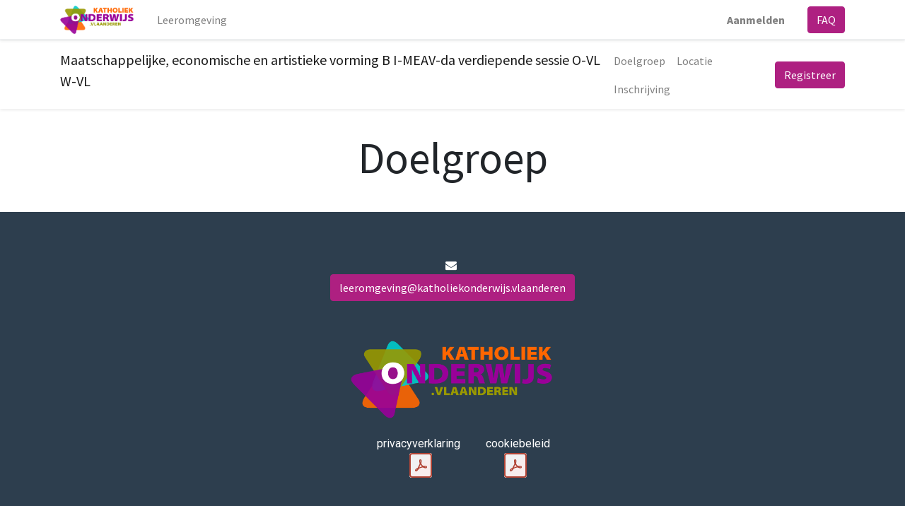

--- FILE ---
content_type: text/html; charset=utf-8
request_url: https://leeromgeving.katholiekonderwijs.vlaanderen/event/maatschappelijke-economische-en-artistieke-vorming-b-i-meav-da-verdiepende-sessie-o-vl-w-vl-449/page/doelgroep-sjabloon-online-sessie-kopie-20210122124905
body_size: 3260
content:
<!DOCTYPE html>
    <html lang="nl-BE" data-website-id="1" data-main-object="event.event(449,)" data-seo-object="ir.ui.view(3606,)" data-oe-company-name="Leeromgeving Katholiek Onderwijs Vlaanderen">
    <head>
                <meta charset="utf-8"/>
                <meta http-equiv="X-UA-Compatible" content="IE=edge,chrome=1"/>
            <meta name="viewport" content="width=device-width, initial-scale=1"/>
        <meta name="generator" content="Odoo"/>
                        <meta property="og:type" content="website"/>
                        <meta property="og:title" content="Doelgroep Sjabloon - Online Sessie (kopie)_20210122124905 | eLearning - Katholiek Onderwijs Vlaanderen"/>
                        <meta property="og:site_name" content="eLearning - Katholiek Onderwijs Vlaanderen"/>
                        <meta property="og:url" content="http://leeromgeving.katholiekonderwijs.vlaanderen/event/maatschappelijke-economische-en-artistieke-vorming-b-i-meav-da-verdiepende-sessie-o-vl-w-vl-449/page/doelgroep-sjabloon-online-sessie-kopie-20210122124905"/>
                        <meta property="og:image" content="http://leeromgeving.katholiekonderwijs.vlaanderen/web/image/website/1/logo?unique=a47f868"/>
                    <meta name="twitter:card" content="summary_large_image"/>
                    <meta name="twitter:title" content="Doelgroep Sjabloon - Online Sessie (kopie)_20210122124905 | eLearning - Katholiek Onderwijs Vlaanderen"/>
                    <meta name="twitter:image" content="http://leeromgeving.katholiekonderwijs.vlaanderen/web/image/website/1/logo/300x300?unique=a47f868"/>
        <link rel="canonical" href="https://leeromgeving.katholiekonderwijs.vlaanderen/event/maatschappelijke-economische-en-artistieke-vorming-b-i-meav-da-verdiepende-sessie-o-vl-w-vl-449/page/doelgroep-sjabloon-online-sessie-kopie-20210122124905"/>
        <link rel="preconnect" href="https://fonts.gstatic.com/" crossorigin=""/>
                <title> Maatschappelijke, economische en artistieke vorming B I-MEAV-da verdiepende sessie O-VL W-VL | eLearning - Katholiek Onderwijs Vlaanderen </title>
                <link type="image/x-icon" rel="shortcut icon" href="/web/image/website/1/favicon?unique=a47f868"/>
            <link rel="preload" href="/web/static/lib/fontawesome/fonts/fontawesome-webfont.woff2?v=4.7.0" as="font" crossorigin=""/>
            <link type="text/css" rel="stylesheet" href="/web/assets/179276-c6fd629/1/web.assets_common.min.css" data-asset-bundle="web.assets_common" data-asset-version="c6fd629"/>
            <link type="text/css" rel="stylesheet" href="/web/assets/179260-2dc1609/1/web.assets_frontend.min.css" data-asset-bundle="web.assets_frontend" data-asset-version="2dc1609"/>
                <script id="web.layout.odooscript" type="text/javascript">
                    var odoo = {
                        csrf_token: "be3736b108df36b885e5060517657be2d0f1838ao1794082701",
                        debug: "",
                    };
                </script>
            <script type="text/javascript">
                odoo.__session_info__ = {"is_admin": false, "is_system": false, "is_website_user": true, "user_id": false, "is_frontend": true, "profile_session": null, "profile_collectors": null, "profile_params": null, "show_effect": "True", "translationURL": "/website/translations", "cache_hashes": {"translations": "b46f4462d5d46c974b2d293cb77314c5bed493c1"}, "lang_url_code": "nl_BE", "geoip_country_code": null};
                if (!/(^|;\s)tz=/.test(document.cookie)) {
                    const userTZ = Intl.DateTimeFormat().resolvedOptions().timeZone;
                    document.cookie = `tz=${userTZ}; path=/`;
                }
            </script>
            <script defer="defer" type="text/javascript" src="/web/assets/179261-796b097/1/web.assets_common_minimal.min.js" data-asset-bundle="web.assets_common_minimal" data-asset-version="796b097"></script>
            <script defer="defer" type="text/javascript" src="/web/assets/179262-bda3c34/1/web.assets_frontend_minimal.min.js" data-asset-bundle="web.assets_frontend_minimal" data-asset-version="bda3c34"></script>
            <script defer="defer" type="text/javascript" data-src="/web/assets/179263-15dde1e/1/web.assets_common_lazy.min.js" data-asset-bundle="web.assets_common_lazy" data-asset-version="15dde1e"></script>
            <script defer="defer" type="text/javascript" data-src="/web/assets/179264-80e6b81/1/web.assets_frontend_lazy.min.js" data-asset-bundle="web.assets_frontend_lazy" data-asset-version="80e6b81"></script>
    </head>
            <body class="">
        <div id="wrapwrap" class="   ">
    <header id="top" data-anchor="true" data-name="Header" class="  o_header_standard">
    <nav data-name="Navbar" class="navbar navbar-expand-lg navbar-light o_colored_level o_cc shadow-sm">
            <div id="top_menu_container" class="container justify-content-start justify-content-lg-between">
    <a href="/" class="navbar-brand logo mr-4">
            <span role="img" aria-label="Logo of eLearning - Katholiek Onderwijs Vlaanderen" title="eLearning - Katholiek Onderwijs Vlaanderen"><img src="/web/image/website/1/logo/eLearning%20-%20Katholiek%20Onderwijs%20Vlaanderen?unique=a47f868" class="img img-fluid" alt="eLearning - Katholiek Onderwijs Vlaanderen" loading="lazy"/></span>
        </a>
                <div id="top_menu_collapse" class="collapse navbar-collapse order-last order-lg-0">
    <ul id="top_menu" role="menu" class="nav navbar-nav o_menu_loading flex-grow-1">
    <li role="presentation" class="nav-item">
        <a role="menuitem" href="/" class="nav-link ">
            <span>Leeromgeving</span>
        </a>
    </li>
            <li class="nav-item ml-lg-auto o_no_autohide_item">
                <a href="/web/login" class="nav-link font-weight-bold">Aanmelden</a>
            </li>
    </ul>
                </div>
    <div class="oe_structure oe_structure_solo ml-lg-4">
      <section class="s_text_block o_colored_level" data-snippet="s_text_block" data-name="Text" style="background-image: none;">
        <div class="container">
          <a href="/faq" class="_cta btn btn-primary" data-original-title="" title="" aria-describedby="popover927752">FAQ</a>
        </div>
      </section>
    </div>
    <button type="button" data-toggle="collapse" data-target="#top_menu_collapse" class="navbar-toggler ml-auto">
        <span class="navbar-toggler-icon o_not_editable"></span>
    </button>
            </div>
    </nav>
    </header>
                <main>
        <div id="wrap" class="o_wevent_event js_event ">
                <nav class="navbar navbar-light border-top shadow-sm navbar-expand-md">
                    <div class="container align-items-baseline">
                        <a class="navbar-brand h4 my-0 mr-0" href="/event/maatschappelijke-economische-en-artistieke-vorming-b-i-meav-da-verdiepende-sessie-o-vl-w-vl-449">Maatschappelijke, economische en artistieke vorming B I-MEAV-da verdiepende sessie O-VL W-VL</a>
                        <button class="navbar-toggler ml-auto" type="button" data-toggle="collapse" data-target="#o_wevent_event_submenu" aria-controls="o_wevent_event_submenu" aria-expanded="false" aria-label="Navigatie aan/uitzetten">
                            <span class="navbar-toggler-icon"></span>
                        </button>
                        <div id="o_wevent_event_submenu" class="collapse navbar-collapse">
                            <ul class="navbar-nav w-100 flex-md-wrap">
    <li role="presentation" class="nav-item">
        <a role="menuitem" href="/event/sjabloon-online-sessie-kopie-20210122124905-2021-03-10-449/page/doelgroep-sjabloon-online-sessie-kopie-20210122124905" class="nav-link ">
            <span>Doelgroep</span>
        </a>
    </li>
    <li role="presentation" class="nav-item">
        <a role="menuitem" href="/event/sjabloon-online-sessie-kopie-20210122124905-2021-03-10-449/page/locatie-sjabloon-online-sessie-kopie-20210122124905" class="nav-link ">
            <span>Locatie</span>
        </a>
    </li>
    <li role="presentation" class="nav-item">
        <a role="menuitem" href="/event/sjabloon-online-sessie-kopie-20210122124905-2021-03-10-449/register" class="nav-link ">
            <span>Inschrijving</span>
        </a>
    </li>
                            </ul>
                            <a class="btn btn-primary ml-auto" href="/event/maatschappelijke-economische-en-artistieke-vorming-b-i-meav-da-verdiepende-sessie-o-vl-w-vl-449/register">
                                Registreer
                            </a>
                        </div>
                    </div>
                </nav>
        <div class="oe_structure oe_empty" id="oe_structure_website_event_intro_1"></div>
        <section class="s_title pt32 pb32" data-vcss="001" data-snippet="s_title" data-name="Title">
            <div class="container s_allow_columns">
                <h1 style="text-align: center;">
                    <font style="font-size: 62px;" class="o_default_snippet_text">Doelgroep</font>
                </h1>
            </div>
        </section>
        <div class="oe_structure oe_empty" id="oe_structure_website_event_intro_2"></div>
            <div class="oe_structure oe_empty" id="oe_structure_website_event_layout_1" data-editor-sub-message="De volgende inhoud wordt op alle evenementen weergegeven."></div>
        </div>
                </main>
                <footer id="bottom" data-anchor="true" data-name="Footer" class="o_footer o_colored_level o_cc ">
                    <div id="footer" class="oe_structure oe_structure_solo" style="">
      <section class="s_text_block pt0 pb0" data-snippet="s_text_block" data-name="Logo" style="background-image: none;">
        <div class="container-fluid">
          <div class="row" data-original-title="" title="" aria-describedby="tooltip910005">
            <div class="o_colored_level offset-lg-4 col-lg-4 pb0 pt64" style="">
              <a href="https://www.katholiekonderwijs.vlaanderen/" class="logo o_footer_logo" target="_blank" data-original-title="" title="" aria-describedby="tooltip147534"> </a>
              <ul class="list-inline text-center">
                <li class="list-inline-item mx-3">&nbsp;<span class="fa fa-1x fa-envelope fa-fw mr-2" data-original-title="" title="" aria-describedby="tooltip819344" style="width: 1.28571em;"></span><a href="mailto:leeromgeving@katholiekonderwijs.vlaanderen" data-original-title="" title="" class="btn btn-primary" target="_blank" style="border-width: 1px;">leeromgeving@katholiekonderwijs.vlaanderen</a></li>
              </ul>
              <p>
                <br/>
              </p>
              <a href="https://www.katholiekonderwijs.vlaanderen/" class="o_footer_logo logo" target="_blank" data-original-title="" title="" aria-describedby="tooltip147534" style="color: rgb(109, 20, 81);">
                <img src="/web/image/143617-b7b9adf2/eLearning%20-%20katholiek%20Onderwijs%20Vlaanderen.png" class="img-fluid mx-auto" aria-label="Logo van MijnBedrijf" title="MijnBedrijf" role="img" loading="lazy" alt="" data-original-id="1030" data-original-src="/web/image/1030-d8b35ea1/eLearning%20-%20katholiek%20Onderwijs%20Vlaanderen.png" data-mimetype="image/png" data-resize-width="510" style="text-align: center; width: 288.906px;"/>
              </a>
              <a href="https://www.katholiekonderwijs.vlaanderen/" class="o_footer_logo logo" target="_blank" data-original-title="" title="" aria-describedby="tooltip147534">
                <br/>
              </a>
              <a href="https://www.katholiekonderwijs.vlaanderen/" class="o_footer_logo logo" target="_blank" data-original-title="" title="" aria-describedby="tooltip147534">
              </a>
              <div style="text-align: center;" data-original-title="" title="" aria-describedby="tooltip892826">&nbsp; &nbsp; &nbsp; &nbsp; &nbsp;<a href="https://www.katholiekonderwijs.vlaanderen/" class="o_footer_logo logo" target="_blank" data-original-title="" title="" aria-describedby="tooltip147534"><span class="text-o-color-4" lang="NL-BE" style="text-align: left;">privacyverklaring&nbsp;&nbsp;&nbsp;</span><span class="text-o-color-1" style="text-align: left; font-family: &#34;Trebuchet MS&#34;, sans-serif; font-size: 10pt;">&nbsp;&nbsp;</span>&nbsp; &nbsp;&nbsp;<span class="text-o-color-1" style="text-align: left;"></span><font class="text-o-color-4" style="text-align: left;" data-original-title="" title="" aria-describedby="tooltip860251">cookiebeleid&nbsp;<br/></font><span style="color: rgb(255, 255, 255); text-align: left;">&nbsp; &nbsp; &nbsp; &nbsp; &nbsp; &nbsp;</span></a><a href="/web/content/87560?unique=bf4a663cc3a5294fd41d1b7d73908df339e95127&amp;download=true" class="o_image" title="Privacyverklaring Leeromgeving.pdf" alt="" data-mimetype="application/pdf"></a>
                  <span style="color: rgb(255, 255, 255); text-align: left;">&nbsp; &nbsp; &nbsp; &nbsp; &nbsp; &nbsp; &nbsp; &nbsp; &nbsp; &nbsp; &nbsp;&nbsp;</span>
                  <a href="/web/content/87566?unique=b0c3b03ed453653985019fa0a1fd40af290aa8b3&amp;download=true" class="o_image" title="Cookiebeleid Leeromgeving.pdf" alt="" data-mimetype="application/pdf"></a>
                </div>
              <a href="https://www.katholiekonderwijs.vlaanderen/" class="o_footer_logo logo" target="_blank" data-original-title="" title="" aria-describedby="tooltip147534">
                <br/>
              </a>
              <div style="">&nbsp;<font style="" class="text-o-color-1"><br/></font></div>
            </div>
          </div>
        </div>
      </section>
    </div>
  <div class="o_footer_copyright o_colored_level o_cc" data-name="Copyright">
                        <div class="container py-3">
                            <div class="row">
                                <div class="col-sm text-center text-sm-left text-muted">
                                    <span class="o_footer_copyright_name mr-2">Copyright &copy; Bedrijfsnaam</span>
                                </div>
                                <div class="col-sm text-center text-sm-right o_not_editable">
        <div class="o_brand_promotion">
        Aangeboden door 
            <a target="_blank" class="badge badge-light" href="http://www.odoo.com?utm_source=db&amp;utm_medium=website">
                <img alt="Odoo" src="/web/static/img/odoo_logo_tiny.png" style="height: 1em; vertical-align: baseline;" loading="lazy"/>
            </a>
        - 
                Maak een <a target="_blank" href="http://www.odoo.com/app/website?utm_source=db&amp;utm_medium=website">gratis website</a>
    </div>
                                </div>
                            </div>
                        </div>
                    </div>
                </footer>
            </div>
    </body>
        </html>